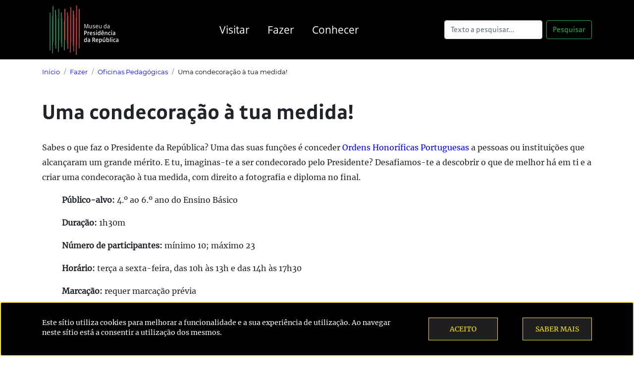

--- FILE ---
content_type: text/html; charset=utf-8
request_url: https://www.museu.presidencia.pt/pt/fazer/oficinas-pedagogicas/uma-condecoracao-a-tua-medida/
body_size: 6616
content:






<!doctype html>
<!--[if lt IE 7]>      <html class="no-js lt-ie9 lt-ie8 lt-ie7" lang="pt"> <![endif]-->
<!--[if IE 7]>         <html class="no-js lt-ie9 lt-ie8" lang="pt"> <![endif]-->
<!--[if IE 8]>         <html class="no-js lt-ie9" lang="pt"> <![endif]-->
<!--[if gt IE 8]><!--> <html class="no-js" lang="pt"> <!--<![endif]-->
<head>
    <meta http-equiv="X-UA-Compatible" content="IE=edge">
    <meta http-equiv="Content-Type" content="text/html; charset=utf-8">
    
    <title>MPR - Uma condecoração à tua medida!</title>
    
    <meta name="description" content="Página do Museu da Presidência da República Portuguesa.">
    <meta name="author" content="Presidência da República - Direção de Serviços de Informática - SV">
    <meta name="viewport" content="width=device-width, initial-scale=1.0">



    <link rel="stylesheet" type="text/css" href="/css/bootstrap4.css">
    <link rel="stylesheet" type="text/css" href="/css/fonts.css">
    <link rel="stylesheet" type="text/css" href="/css/lightgallery.css">
    <link rel="stylesheet" type="text/css" href="/css/all.css">
    <link rel="stylesheet" type="text/css" href="/css/cookie-banner.css">
    <link rel="stylesheet" type="text/css" href="/css/museu.css">
    <link rel="stylesheet" type="text/css" href="/css/footer.css">


        


                              <script>!function(e){var n="https://s.go-mpulse.net/boomerang/";if("False"=="True")e.BOOMR_config=e.BOOMR_config||{},e.BOOMR_config.PageParams=e.BOOMR_config.PageParams||{},e.BOOMR_config.PageParams.pci=!0,n="https://s2.go-mpulse.net/boomerang/";if(window.BOOMR_API_key="MUGEL-KNDTB-JNW2L-JYUTC-P75MX",function(){function e(){if(!o){var e=document.createElement("script");e.id="boomr-scr-as",e.src=window.BOOMR.url,e.async=!0,i.parentNode.appendChild(e),o=!0}}function t(e){o=!0;var n,t,a,r,d=document,O=window;if(window.BOOMR.snippetMethod=e?"if":"i",t=function(e,n){var t=d.createElement("script");t.id=n||"boomr-if-as",t.src=window.BOOMR.url,BOOMR_lstart=(new Date).getTime(),e=e||d.body,e.appendChild(t)},!window.addEventListener&&window.attachEvent&&navigator.userAgent.match(/MSIE [67]\./))return window.BOOMR.snippetMethod="s",void t(i.parentNode,"boomr-async");a=document.createElement("IFRAME"),a.src="about:blank",a.title="",a.role="presentation",a.loading="eager",r=(a.frameElement||a).style,r.width=0,r.height=0,r.border=0,r.display="none",i.parentNode.appendChild(a);try{O=a.contentWindow,d=O.document.open()}catch(_){n=document.domain,a.src="javascript:var d=document.open();d.domain='"+n+"';void(0);",O=a.contentWindow,d=O.document.open()}if(n)d._boomrl=function(){this.domain=n,t()},d.write("<bo"+"dy onload='document._boomrl();'>");else if(O._boomrl=function(){t()},O.addEventListener)O.addEventListener("load",O._boomrl,!1);else if(O.attachEvent)O.attachEvent("onload",O._boomrl);d.close()}function a(e){window.BOOMR_onload=e&&e.timeStamp||(new Date).getTime()}if(!window.BOOMR||!window.BOOMR.version&&!window.BOOMR.snippetExecuted){window.BOOMR=window.BOOMR||{},window.BOOMR.snippetStart=(new Date).getTime(),window.BOOMR.snippetExecuted=!0,window.BOOMR.snippetVersion=12,window.BOOMR.url=n+"MUGEL-KNDTB-JNW2L-JYUTC-P75MX";var i=document.currentScript||document.getElementsByTagName("script")[0],o=!1,r=document.createElement("link");if(r.relList&&"function"==typeof r.relList.supports&&r.relList.supports("preload")&&"as"in r)window.BOOMR.snippetMethod="p",r.href=window.BOOMR.url,r.rel="preload",r.as="script",r.addEventListener("load",e),r.addEventListener("error",function(){t(!0)}),setTimeout(function(){if(!o)t(!0)},3e3),BOOMR_lstart=(new Date).getTime(),i.parentNode.appendChild(r);else t(!1);if(window.addEventListener)window.addEventListener("load",a,!1);else if(window.attachEvent)window.attachEvent("onload",a)}}(),"".length>0)if(e&&"performance"in e&&e.performance&&"function"==typeof e.performance.setResourceTimingBufferSize)e.performance.setResourceTimingBufferSize();!function(){if(BOOMR=e.BOOMR||{},BOOMR.plugins=BOOMR.plugins||{},!BOOMR.plugins.AK){var n=""=="true"?1:0,t="",a="aolhr7yxykjsc2lrhqqq-f-b0c6fa160-clientnsv4-s.akamaihd.net",i="false"=="true"?2:1,o={"ak.v":"39","ak.cp":"1161934","ak.ai":parseInt("477451",10),"ak.ol":"0","ak.cr":9,"ak.ipv":4,"ak.proto":"h2","ak.rid":"48591020","ak.r":51208,"ak.a2":n,"ak.m":"b","ak.n":"essl","ak.bpcip":"3.150.120.0","ak.cport":39762,"ak.gh":"23.209.83.34","ak.quicv":"","ak.tlsv":"tls1.3","ak.0rtt":"","ak.0rtt.ed":"","ak.csrc":"-","ak.acc":"","ak.t":"1769028641","ak.ak":"hOBiQwZUYzCg5VSAfCLimQ==yCW2mxC3sISZ0zmPXfHuF+EyclwmvmjMdeRbRwyntHE/d+JqpsQCsAKywHvunW9LTWoy9qfOy/IXuKoeAfu7dBGmXVVFIxvz8X+GZLSt9nqUZT4KnHv3w0dvMgVD4yCQwvMkS9922d/JhG/wrF+zFff02+0agnQj58iXzFVre3YVkQcgnQmJw2JNP2jWQ2dkQddWctp4xEQr9UEs4RQaTAa1kcncfLVTQpJkMFq6Y9FJDIRROLqMRRsV/R13Y/OjcVDTI0yNsZNfUGoR5UJRgye884XSBh3L+Q0UEhJgRCgMnP/qFM1EmolfVmtzdu25BqZlxalmcXMOxP3Vtz/uQl3f6q0u4BAWGHs7o0lMtTc43rqRkFvLHXUkApm1NibH8Pau6KStdEYxNxTUOIq5UN5lWvRNxfJB6YX7HEeq1wE=","ak.pv":"16","ak.dpoabenc":"","ak.tf":i};if(""!==t)o["ak.ruds"]=t;var r={i:!1,av:function(n){var t="http.initiator";if(n&&(!n[t]||"spa_hard"===n[t]))o["ak.feo"]=void 0!==e.aFeoApplied?1:0,BOOMR.addVar(o)},rv:function(){var e=["ak.bpcip","ak.cport","ak.cr","ak.csrc","ak.gh","ak.ipv","ak.m","ak.n","ak.ol","ak.proto","ak.quicv","ak.tlsv","ak.0rtt","ak.0rtt.ed","ak.r","ak.acc","ak.t","ak.tf"];BOOMR.removeVar(e)}};BOOMR.plugins.AK={akVars:o,akDNSPreFetchDomain:a,init:function(){if(!r.i){var e=BOOMR.subscribe;e("before_beacon",r.av,null,null),e("onbeacon",r.rv,null,null),r.i=!0}return this},is_complete:function(){return!0}}}}()}(window);</script></head>

<body>
        <!--[if lt IE 8]>
            <p class="browserupgrade">You are using an <strong>outdated</strong> browser. Please <a href="http://browsehappy.com/">upgrade your browser</a> to improve your experience.</p>
        <![endif]-->

<div class="container">

    
<header>
    <a class="sr-only sr-only-focusable" href="#mainbody">Saltar para o conteúdo principal</a>
    <nav class="navbar fixed-top navbar-expand-sm navbar-dark bg-dark " aria-label="Main">
        <div class="container">
        <a class="navbar-brand" href="/"><img width="140" height="100" src="/media/1718/logotipo-sem-fundo-letras-brancas-100h.png" alt="Museu da Presidência da República"/></a>
        <button class="navbar-toggler" type="button" data-toggle="collapse" data-target="#navbarSupportedContent" aria-controls="navbarSupportedContent" aria-expanded="false" aria-label="Toggle navigation">
            <span class="navbar-toggler-icon"></span>
        </button>

        <div class="collapse navbar-collapse w-100 justify-content-center" id="navbarSupportedContent">
            <ul class="navbar-nav  mx-auto" id="menubar1" role="menubar" aria-label="Menu principal do Museu da Presidência da República">
                                <li class="nav-item dropdown" role="none">
                                    <a class="nav-link " href="/pt/visitar/" id="navbarDropdown1" role="menuitem"  aria-haspopup="true" aria-expanded="false">Visitar <span class="caret"></span></a>
                                    <div class="dropdown-menu" aria-labelledby="navbarDropdown1">
                                            <a class="dropdown-item" href="/pt/visitar/museu-da-presidencia-da-republica/">Museu da Presid&#234;ncia da Rep&#250;blica</a>
                                            <a class="dropdown-item" href="/pt/visitar/palacio-nacional-de-belem/">Pal&#225;cio Nacional de Bel&#233;m</a>
                                            <a class="dropdown-item" href="/pt/visitar/palacio-da-cidadela-de-cascais/">Pal&#225;cio da Cidadela de Cascais</a>
                                            <a class="dropdown-item" href="/pt/visitar/no-caminho-da-democracia-antonio-ramalho-eanes/">No Caminho da Democracia: Ant&#243;nio Ramalho Eanes</a>
                                            <a class="dropdown-item" href="/pt/visitar/o-motor-da-republica/">O Motor da Rep&#250;blica</a>
                                    </div>
                                </li>
                                <li class="nav-item dropdown" role="none">
                                    <a class="nav-link " href="/pt/fazer/" id="navbarDropdown2" role="menuitem"  aria-haspopup="true" aria-expanded="false">Fazer <span class="caret"></span></a>
                                    <div class="dropdown-menu" aria-labelledby="navbarDropdown2">
                                            <a class="dropdown-item" href="/pt/fazer/visitas-orientadas/">Visitas Orientadas</a>
                                            <a class="dropdown-item" href="/pt/fazer/atividades-ludico-pedagogicas/">Atividades L&#250;dico-Pedag&#243;gicas</a>
                                            <a class="dropdown-item" href="/pt/fazer/oficinas-pedagogicas/">Oficinas Pedag&#243;gicas</a>
                                            <a class="dropdown-item" href="/pt/fazer/aula-aberta/">Aula Aberta</a>
                                            <a class="dropdown-item" href="/pt/fazer/um-museu-em-movimento-a-caminho-da-cidadania/">Um Museu em movimento: a caminho da Cidadania</a>
                                    </div>
                                </li>
                                <li class="nav-item dropdown" role="none">
                                    <a class="nav-link " href="/pt/conhecer/" id="navbarDropdown3" role="menuitem"  aria-haspopup="true" aria-expanded="false">Conhecer <span class="caret"></span></a>
                                    <div class="dropdown-menu" aria-labelledby="navbarDropdown3">
                                            <a class="dropdown-item" href="/pt/conhecer/presidentes-da-republica-biografias/">Presidentes da Rep&#250;blica - Biografias</a>
                                            <a class="dropdown-item" href="/pt/conhecer/presidentes-da-republica-eleicao-e-funcoes/">Presidentes da Rep&#250;blica - Elei&#231;&#227;o e Fun&#231;&#245;es</a>
                                            <a class="dropdown-item" href="/pt/conhecer/simbolos-nacionais/">S&#237;mbolos Nacionais</a>
                                            <a class="dropdown-item" href="/pt/conhecer/palacio-nacional-de-belem/">Pal&#225;cio Nacional de Bel&#233;m</a>
                                            <a class="dropdown-item" href="/pt/conhecer/palacio-da-cidadela-de-cascais/">Pal&#225;cio da Cidadela de Cascais</a>
                                            <a class="dropdown-item" href="/pt/conhecer/museu-da-presidencia-da-republica/">Museu da Presid&#234;ncia da Rep&#250;blica</a>
                                            <a class="dropdown-item" href="/pt/conhecer/arquivo-dos-presidentes-mpr/">Arquivo dos Presidentes – MPR</a>
                                            <a class="dropdown-item" href="/pt/conhecer/colecao/">Cole&#231;&#227;o</a>
                                            <a class="dropdown-item" href="/pt/conhecer/mprplus/">mpr+</a>
                                    </div>
                                </li>
            </ul>

            <form class="form-inline my-2 my-lg-0" action="/pt/pesquisar/" method="get">
                <input required class="form-control mr-sm-2" name="query" type="search" placeholder="Texto a pesquisar..." aria-label="Pesquisa">
                <button class="btn btn-outline-success my-2 my-sm-0" type="submit">Pesquisar</button>
            </form>
            
        </div>
        </div>
    </nav>
    </header>
</div> <!-- container-->




<main id="mainbody">
    <div id="mainbody" role="main">
        <div class="container">
            




    <nav aria-label="você está aqui">
    <ol class="breadcrumb">
        
                <li class="breadcrumb-item"><a href="/">Início</a></li>
                <li class="breadcrumb-item"><a href="/pt/fazer/">Fazer</a></li>
                <li class="breadcrumb-item"><a href="/pt/fazer/oficinas-pedagogicas/">Oficinas Pedag&#243;gicas</a></li>

        
        <li class="breadcrumb-item active" aria-current="page">Uma condecora&#231;&#227;o &#224; tua medida!</li>
        </ol>
    </nav>

    
        </div>
        

<!-- ##CODIGO## -->

<div class="container ConteudoPrincipal">

    <div class="main-container">
        <h1 class="title">Uma condecoração à tua medida!</h1>

                
        <div class="main wrapper clearfix">
             <p>Sabes o que faz o Presidente da República? Uma das suas funções é conceder <a data-udi="umb://document/9239909085ba49e7b8daec078fc2928a" href="/pt/visitar/museu-da-presidencia-da-republica/exposicao-permanente/ordens-honorificas/ordens-honorificas-portuguesas/" title="Mais informação sobre as Ordens Honoríficas Portuguesas">Ordens Honoríficas Portuguesas</a> a pessoas ou instituições que alcançaram um grande mérito. E tu, imaginas-te a ser condecorado pelo Presidente? Desafiamos-te a descobrir o que de melhor há em ti e a criar uma condecoração à tua medida, com direito a fotografia e diploma no final.</p>
<p style="padding-left: 40px;"><strong>Público-alvo:</strong> 4.º ao 6.º ano do Ensino Básico</p>
<p style="padding-left: 40px;"><strong>Duração: </strong>1h30m</p>
<p style="padding-left: 40px;"><strong>Número de participantes: </strong>mínimo 10; máximo 23</p>
<p style="padding-left: 40px;"><strong>Horário:</strong> terça a sexta-feira, das 10h às 13h e das 14h às 17h30</p>
<p style="padding-left: 40px;"><strong>Marcação:</strong> requer marcação prévia</p>
<p style="padding-left: 40px;"><strong>Preço:</strong> 3€ por participante</p>
<p style="padding-left: 40px;"> </p>
<p><strong>Mais informações:</strong></p>
<p>213 614 980 | <span><a href="mailto:museu@presidencia.pt">museu@presidencia.pt </a>| <a data-udi="umb://document/4b0b007af5114a99a7fda8f32518941c" href="/pt/visitar/museu-da-presidencia-da-republica/contactos/" title="Contact">formulário de contacto</a></span></p>
        </div>
        
    </div>
</div>







<div class='faixaPresidenteMultimedia'><div  class='container'>    <h2>Multim&#233;dia</h2>
    <!-- modos: "Grelha Simples", "Grelha Detalhada", "Tira Horizontal" -->
    <p>Percorra a galeria carregando nas imagens para ampli&#225;-las e ler as respetivas legendas.</p>
    <!-- Grelha Simples -->
        <div id="multimedia">
        <a href="/media/1951/01.jpg" target="_blank" data-sub-html="&lt;div class=&#39;container&#39;&gt;&lt;div class=&#39;row&#39;&gt;&lt;p class=&#39;legenda&#39;&gt;Perspectiva do N&#250;cleo das Ordens Honor&#237;ficas nacionais, com condecora&#231;&#245;es expostas e o quiosque informativo interativo. 2018-10-17&lt;/p&gt;&lt;/div&gt;&lt;div class=&#39;row&#39;&gt;&lt;p&gt;Lisboa, Pal&#225;cio Nacional de Bel&#233;m, Museu da Presid&#234;ncia da Rep&#250;blica, exposi&#231;&#227;o permanente&lt;/p&gt;&lt;/div&gt;&lt;div class=&#39;row&#39;&gt;&lt;p&gt;Autor: Ant&#243;nio Jos&#233; Alfredo // &#169; Museu da Presid&#234;ncia da Rep&#250;blica&lt;/p&gt;&lt;/div&gt;&lt;/div&gt;"><img loading="lazy" src="/media/1951/01.jpg?crop=0.279765533338163,0.062476561914046241,0.022951409585408946,0&amp;cropmode=percentage&amp;width=300&amp;height=300&amp;rnd=132606285720000000" alt="Perspectiva do N&#250;cleo das Ordens Honor&#237;ficas nacionais, com condecora&#231;&#245;es expostas e o quiosque informativo interativo." title=""></a>
        </div>
    <!-- Grelha Legendada -->
</div></div>
<!-- ##CODIGO## -->
        
<script src="/js/lightgallery.min.js"></script>
<script src="/js/lg-video.min.js"></script>



<script>
    lightGallery(document.getElementById('multimedia'), {
        addClass: 'Galeria1',
        mode: 'lg-slide',
        cssEasing : 'cubic-bezier(0.25, 0, 0.25, 1)',
        closable: true,
        keyPress: true,
        preload: 1,
        download: true,
        enableTouch: true,
        fullScreen: true
    }); 
</script>
    </div>


    <section aria-label="Subscrição da Newsletter">
        <div class="caixaSubNewsletter">
           <div class="container">
             <div class="row text-center">
                   <div class="col-md-6 col-sm-12 col-xs-12">
                       <h2>Subscreva a nossa Newsletter</h2>
                   </div>
                   <div class="col-md-6 col-sm-12 col-xs-12">
                       <div class="form">
                        <form id="search-form" class="form-search form-horizontal" action="/pt/newsletter-museu/" method="GET">
                            <input required type="email" name="formEmail" aria-labelledby="searchbutton" id="formEmail" class="input-search" lang="pt"  placeholder="Endere&#231;o de email">
                            <button id="searchbutton" type="submit" class="btn-search">Subscrever</button>
                        </form>
                        </div>
                   </div>
              </div>
           </div>
        </div>
    </section>



</main>



<footer>
 <div class="container">
   <div class="row">
            <div class="col-md-4 col-sm-6 col-xs-12">
                <span class="logo">Museu da Presid&#234;ncia da Rep&#250;blica</span>
                <p>Todos os direitos reservados.</p>
                        <div class="RedesSociais">
                                            <a href="https://www.facebook.com/museupr/" target="_blank">facebook</a>
 |                                             <a href="https://www.instagram.com/museupr/" target="_blank">instagram</a>
 |                                             <a href="https://www.youtube.com/user/museupr" target="_blank">youtube</a>
 |                                             <a href="/pt/newsletter-mpr/">newsletter</a>

                        </div>

            </div>

            <div class="col-md-4 col-sm-6 col-xs-12">
                <ul class="menu">
                    <li class="footerTitulo">Informa&#231;&#245;es e Contactos</li>
                                                        <li><a href="/pt/visitar/museu-da-presidencia-da-republica/contactos/">Contactar o Museu</a></li>
                                    <li><a href="/pt/visitar/museu-da-presidencia-da-republica/localizacao-e-transportes/">Localiza&#231;&#227;o</a></li>
                                    <li><a href="/pt/sobre-este-sitio-web/">Sobre este s&#237;tio web</a></li>

                 </ul>
            </div>
       
            <div class="col-md-4 col-sm-6 col-xs-12">
              <ul class="address">
                    <li class="footerTitulo">Liga&#231;&#245;es</li>
                                    <li><a href="https://www.presidencia.pt" target="_blank">Presid&#234;ncia da Rep&#250;blica</a></li>
                                    <li><a href="https://www.sg.presidencia.pt" target="_blank">Secretaria-Geral da Presid&#234;ncia da Rep&#250;blica</a></li>
                                    <li><a href="https://www.ordens.presidencia.pt" target="_blank">Ordens Honor&#237;ficas Portuguesas</a></li>
                                    <li><a href="https://www.arquivo.museu.presidencia.pt/" target="_blank">Arquivo dos Presidentes – MPR</a></li>
                                    <li><a href="https://www.biblioteca.presidencia.pt" target="_blank">Biblioteca da Presid&#234;ncia da Rep&#250;blica</a></li>
                                    <li><a href="https://www.arquivo.presidencia.pt" target="_blank">Arquivo da Presid&#234;ncia da Rep&#250;blica</a></li>

               </ul>
           </div>
       </div> 
    </div>
</footer>








<div class="nk-cookie-banner alert alert-dark mb-0" role="alert">
<div class="container">
    <div class="row">
        <div class="col-12 col-sm-6 col-lg-8">
Este sítio utiliza cookies para melhorar a funcionalidade e a sua experiência de utilização. Ao navegar neste sítio está a consentir a utilização dos mesmos.        </div>

        <div class="col-6 col-sm-3 col-lg-2">
            <div class="btn-box">
                <a href="#" id="aceitar-cookies" class="btn-style">Aceito</a>
            </div>
        </div>
        <div class="col-6 col-sm-3 col-lg-2">
            <div class="btn-box">
                <a href="/pt/sobre-este-sitio-web/politica-de-privacidade/" class="btn-style">Saber mais</a>
            </div>
        </div>
      
    </div>
    </div>
</div>









<script src="/DependencyHandler.axd?s=L2pzL2pxdWVyeS0zLjUuMS5taW4uanM7L2pzL2Jvb3RzdHJhcC5idW5kbGUubWluLmpzOy9qcy9jb29raWUtYmFubmVyLmpzOw&amp;t=Javascript&amp;cdv=1488725404" type="text/javascript"></script>



 
<!-- Global site tag (gtag.js) - Google Analytics -->
<script async src="https://www.googletagmanager.com/gtag/js?id=UA-57537825-8"></script>
<script>
  window.dataLayer = window.dataLayer || [];
  function gtag(){dataLayer.push(arguments);}
  gtag('js', new Date());

  gtag('config', 'UA-57537825-8', {'anonymize_ip': true});
</script>

<!-- Google tag (gtag.js) -->
<script async src="https://www.googletagmanager.com/gtag/js?id=G-8NQYHSN895"></script>
<script>
  window.dataLayer = window.dataLayer || [];
  function gtag(){dataLayer.push(arguments);}
  gtag('js', new Date());

  gtag('config', 'G-8NQYHSN895');
</script>

    </body>
</html>

        

--- FILE ---
content_type: text/css
request_url: https://www.museu.presidencia.pt/css/fonts.css
body_size: 150
content:
/*----------------------------------
 Merriweather
----------------------------------*/
@font-face {
    font-family: 'merriweather';
    src: url('/fonts/Merriweather/Merriweather-Regular.ttf') format('truetype');
    font-weight: 400;
    font-style: normal;
	font-display: swap;
}

@font-face {
    font-family: 'merriweather';
    src: url('/fonts/Merriweather/Merriweather-BoldItalic.ttf') format('truetype');
    font-weight: bold;
    font-style: italic;
	font-display: swap;
}

@font-face {
    font-family: 'GakSans';
    src: url('/fonts/GakSans/GakSans-Regular.otf') format('opentype');
    font-weight: 400;
    font-style: normal;
	font-display: swap;
}

@font-face {
    font-family: 'GakSans';
    src: url('/fonts/GakSans/GakSans-Bold.otf') format('opentype');
    font-weight: bold;
    font-style: normal;
	font-display: swap;
}

@font-face {
    font-family: 'OpenSans';
    src: url('/fonts/OpenSans/OpenSans-Regular.ttf') format('truetype');
    font-weight: 400;
    font-style: normal;
	font-display: swap;
}

@font-face {
    font-family: 'OpenSans';
    src: url('/fonts/OpenSans/OpenSans-Bold.ttf') format('truetype');
    font-weight: bold;
    font-style: normal;
	font-display: swap;
}

@font-face {
    font-family: 'Montserrat';
    src: url('/fonts/Montserrat/Montserrat-Regular.ttf') format('truetype');
    font-style: normal;
	font-display: swap;
}

@font-face {
    font-family: 'Montserrat';
    src: url('/fonts/Montserrat/Montserrat-Bold.ttf') format('truetype');
    font-weight: bold;
    font-style: normal;
	font-display: swap;
}

--- FILE ---
content_type: text/css
request_url: https://www.museu.presidencia.pt/css/cookie-banner.css
body_size: 261
content:
.nk-cookie-banner {
    position: fixed;
    bottom: 0px;
    left: 0px;
    width: 100%;
    z-index: 999;
    display: none;
    font-family: 'merriweather';
    background: #000;
    color: #fff;
    line-height: 20px;
    font-size: 14px;
    padding-top: 30px;
    padding-bottom: 30px;
	
	border: 2px #F5DF4D solid;
  }

.nk-cookie-banner a{
	color: #F5DF4D
}

.nk-cookie-banner .btn-box a:hover{
    color: #000;
    text-decoration:none;
    background: #F5DF4D;
}


.nk-cookie-banner .btn-box {
    width: 140px;
    float: right;
    text-align: center;
    background: #000;
    border-color: #F5DF4D;
    color: #F5DF4D;
}

.nk-cookie-banner .btn-box .btn-style {
    border: 1px #F5DF4D solid;
    display: block;
    padding: 12px 0;
    background: #1f1f1f;
    border-color: #F5DF4D;
    color: #ffec02;
    font-family: 'merriweather';
    text-transform: uppercase;
    font-weight: 500;
}

.nk-cookie-banner button .btn-style {
    border: 1px #F5DF4D solid;
    display: block;
    padding: 12px 0;
    background: #1f1f1f;
    border-color: #F5DF4D;
    color: #ffec02;
    font-family: 'merriweather';
    text-transform: uppercase;
    font-weight: 500;
}



--- FILE ---
content_type: text/css
request_url: https://www.museu.presidencia.pt/css/museu.css
body_size: 3768
content:
@import url(https://fonts.googleapis.com/css?family=Anton);

.destaques{
	margin-top: 40px;
}

.site-logo {
	height: auto; */
    position: static;
    width: auto;
	margin: 0px;
	padding: 0px;
}

.card-img-top{
	height: auto;
		
}

form label{
	font-weight: bold;
}

.NotaPequena{
	font-size: 13px;
}

.caixa-info{
    color: #0c5460;
    background-color: #d1ecf1;
    border-color: #bee5eb;
	position: relative;
    padding: .75rem 1.25rem;
    margin-bottom: 1rem;
    border: 1px solid transparent;
    border-radius: .25rem;
	display: block;
}

.caixa-sucesso{
    color: #155724;
    background-color: #d4edda;
    border-color: #c3e6cb;
	position: relative;
    padding: .75rem 1.25rem;
    margin-bottom: 1rem;
    border: 1px solid transparent;
    border-radius: .25rem;
	display: block;
}


.caixaPrivacidde{
    color: #000;
    background-color: #CFEFFC;
    border-color: #c3e6cb;
	position: relative;
    padding: .75rem 1.25rem;
    margin-bottom: 1rem;
    border: 1px solid transparent;
    border-radius: .25rem;
	display: block;

}


#lg-counter{
	color: #fff;
}



body a, body a:hover, body a:visited {
	color: #0000FF;
}


textarea {
    resize: none;
}

#count_message {
  background-color: smoke;
  margin-top: -20px;
  margin-right: 5px;
}



/* ================================================================================ */

html{
    overflow-x: hidden; /* resolve o problema do scroll horizontal por causa de hero image */
}

.menuSubPaginas{
	float: right;
	display: block;
	background-color: #f1f1f1;
	text-align: center;
	text-decoration: none;
	margin-left: 40px;
	margin-bottom: 30px;
	padding: 0px;
	font-family: 'GakSans';
	color: #373737;
}

.menuSubPaginas a{
	color: #373737;
	padding: 20px;
	line-height: 40px;
}

.menuSubPaginas a:visited, .menuSubPaginas a:hover{
	color: #373737;
}

.menuSubPaginas .sidebar-header{
	margin: 0px;
	margin-bottom: 14px;
	padding: 20px;
	background-color: #000;
	color: #fff;
	text-align: center;
	text-decoration: none;
	font-family: 'GakSans';
    font-size: 18px;
    line-height: 20px;
}

.menuSubPaginas h2{
	color: #fff;
	text-align: center;
	text-decoration: none;
	font-family: 'GakSans';
    font-size: 18px;
    line-height: 20px;
	margin: 0px;
}


.menuSubPaginas li:hover{
	background-color: #F5DF4D;
}

.menuSubPaginas li a{	
	text-decoration: none;
	margin: 0px; display: block; width: 100%; height: 100%;
	padding: 0px 20px 0px 20px;
}

.menuSubPaginas li{
	 width: 100%;
}


@media screen and (max-width: 600px) {
.menuSubPaginas {
    float: none;
    width: 100%;
	margin: 0;
  }
}

.dropdown:hover .dropdown-menu {
	display: block !important;	
}

.dropdown-menu{
	margin-top: 0;
	background-color: #FBFCFC; /* 20210130 02:20 */ 
}

/* 20210130 02:20 */
.dropdown-item:hover {
	background-color:#F5DF4D; /* 20210130 02:20 */
	color: #000; /* 20210130 02:20 */
}

.dropdown-menu a, .dropdown-menu a:visited {
	color: #000; !important;
}


nav li:hover ul {
	display: block;
	z-index: 99999;
}


body {
  /* font-family: 'Raleway', 'Merriweather', 'Open Sans', 'sans-serif';*/
	font-family: 'merriweather';
    font-size: 16px;
    line-height: 30px;
}

.header-container {
    border-top: 40px;
}


h1, h2, h3 {
	font-family: 'GakSans','Droid Serif', 'Montserrat';
	font-weight: bold;
	margin-bottom: 30px;
	margin-top: 30px;
}

h1 {
	/* font-size: 2.437rem; */
	font-size: 2.8rem;
	font-weight: 800;
}





/* 04FEV2019 coloca um fundo ligeiramente escuro por baixo das legendas mas acho que não funciona bem */
@media (max-width: 767px) {
    .carousel-caption {
        position: absolute;
		background: rgba(0, 0, 0, 0.35);
    }
}


/* ============================================================= */
/* NAVEGAÇÃO - sobrepõe à css do bootstrap =========================== */

.navbar {
  min-height: 120px;
}

.navbar-brand {
  padding: 0 15px;
  height: 100px;
  line-height: 100px;
}

.bg-dark {
    background-color: #000 !important;
}

.navbar-nav{
	font-family: 'OpenSans';
}

.nav-item{
	text-transform: normal;
	font-weight: 600px;
	font-size: 1.3rem;
	margin-left: 10px;
	margin-right: 10px;
}

.navbar .nav-link {
  color: white !important;
}



nav form input {
	font-family: 'GakSans','Droid Serif', 'Montserrat';
}

nav form button {
	font-family: 'GakSans','Droid Serif', 'Montserrat';
	text-transform: normal;
	font-weight: 600px;
	font-size: 1.3rem;
}

/* ============================================================= */
.SeparadoresPresidente .nav-link{
	color: #000;
}


.SeparadoresPresidente .nav-item{
	text-transform: normal;
	font-weight: normal;
	font-size: 1rem;
	margin-left: 0px;
	margin-right:0px;
}

.SeparadoresPresidente .nav-tabs .nav-link.active, .nav-tabs .nav-item.show .nav-link {
    color: #000;
    background-color: #fff;
    border-color: #fff #fff #f5df4d;
}

/* 20210210 separadores da área presidente */
.SeparadoresPresidente #nav-tab .active {
	background: #F5DF4D;
}

.SeparadoresPresidente .nav-tabs {
    border-bottom: 1px solid #f5df4d;
}

.SeparadoresPresidente .nav-tabs .nav-link:hover, .SeparadoresPresidente .nav-tabs .nav-link:focus {
    border-color: #f5df4d #f5df4d #f5df4d;
	background: #FEF9E7;
}

/* ============================================================= */
#mainbody{
	/*margin-top: 90px; /* esta bem em 20210131 02:12 mas é preciso retirar o código de LANG que está a mais antes de breadcrumb e preciso subir este valor*/
	margin-top: 120px; 	/* 20210130 02:14 OK */
	margin-top: 120px; 	/* 20210213 22:50 OK */
    padding-top: 0px;
    padding-bottom: 0px; /* 20201210 alterei para 0 - estava 40 */
	margin-bottom: 0px; /* 20201210 alterei para 0 - estava 40 */
}

.ConteudoPrincipal{  /* div do conteúdo principal */
	margin-bottom: 30px;
}

.destaques .card{
	margin-bottom: 20px;
	border: none;
}

.destaques .card .btn{
	color:#000;
	background-color: #F5DF4D !important;
}

.destaque .card-body{
	margin-top: 10px;
	padding-top: 0px;
	margin-bottom: 10px;
}


.destaque h2{
	margin-top: 0px;
	padding-top: 0px;
	color:#000;
}

.destaque h2 a{
	margin-bottom: 10px;
	color:#000;
	text-decoration: none;
}

.destaque h2 a:hover{
	text-decoration: none;
	border-bottom: 3px solid #F5DF4D;
}




/* ============================================================= */
/* 05FEV2019 define fundo do container com o banner da homepage */
.bannerHomepage{
    margin-top: 40px;
    background-color: #100e17;
    padding-top: 20px;
    padding-bottom: 40px;
	margin-bottom: 40px;
}

.bannerHomepage h3 {
    text-shadow: 2px 2px 10px rgba(0, 0, 0, 0.65);
    filter: progid:DXImageTransform.Microsoft.Shadow(strength=0.2, color=#333333, direction=65);
}


/* 05FEV2019 ACESSIBILIDADE */
/* Deteta todos os links para ficheiros PDF */
a[href$=".pdf"]:after {
	content:" (PDF)";
}

/* Deteta todos os links para ficheiros DOC */
a[href$=".doc"]:after {
	content:" (DOC)";
}


/* 05FEV2019 Barra de pesquisa */
.searchbar{
    margin-bottom: auto;
    margin-top: auto;
    height: 60px;
    background-color: #373737;
    border-radius: 30px;
    padding: 10px;
}
.search_input{
    color: white;
    border: 0;
    outline: 0;
    background: none;
    width: 0;
    caret-color:transparent;
    line-height: 40px;
    transition: width 0.4s linear;
}
.searchbar:hover > .search_input{
    padding: 0 10px;
    width: 300px;
    caret-color:black;
    transition: width 0.4s linear;
}
.searchbar:hover > .search_icon{
    background: white;
    color: #e74c3c;
}
.search_icon{
    height: 40px;
    width: 40px;
    float: right;
    display: flex;
    justify-content: center;
    align-items: center;
    border-radius: 50%;
    color: #000;
}


/* breadcrumb ======================== */
.breadcrumb{
    padding: 10px 10px 10px 0px;
    margin: 0;
    background: #fff;
    border-radius: 5px;
    overflow: hidden;
}
.breadcrumb li{
    float: left;
    position: relative;
}

.breadcrumb li.active,
.breadcrumb li {
    font-size: 13px;
    color: #000;
	font-family: 'Montserrat';
}

/* ==================================== */

.container .fichaPresidente{
	background: #424949;
	color: #fff;
	font-family: 'Droid Serif', 'Montserrat';
	padding: 10px 10px 10px 0px;
}

.faixaPresidente .container{
	background: #373737;
	color: #fff;
	font-family: 'Roboto Condensed', 'Montserrat';	
}

.faixaPresidente{
    margin-top: 10px;
    /*  background-color: #424242; */
	background-color: #373737;
    padding-top: 20px;
	padding-left: 120px;
	padding-right: 60px;
    padding-bottom: 40px;
	margin-bottom: 40px;
}

.faixaPresidente .media {
	margin-bottom: 15px;
}

.faixaPresidente p {
	margin-bottom: 0px;
	margin-top: 0px;
	padding: 0px;
}



/* ================================================= */
/* CARDS do perfil de Presidente - 30JAN2020*/

.caixaspr .card{
	background: #424242;
	color: #fff;
	padding-top: 0px;
	padding-left: 0px;
	padding-right: 0px;
	padding-bottom: 0px;
	font-family: 'arial';
}

.caixaspr .card-title{
	font-family: 'Montserrat';
	font-weight: bold;
	background: #424242;
	color: #fff;
	font-size: 1.2rem;
	margin: 0px;
}

.caixaspr .card-text{
	text-align: center;
}

.caixaspr a, .caixaspr a:visited{
	background: #424242;
	color: #fff;	
}

.caixaspr a:hover{
	background: #424242;
	color: #F5DF4D;
	text-decoration: none;
}


.datasPresidentes
{
	margin-top: 10px;
	font-family: 'Roboto Condensed', 'Montserrat';	
	font-size: 12px;
}

.caixaspr .card-body{
}


/* 20210210 pedido para colocar fundo diferente na biografia resumida */
.biografiaResumida {
	padding: 20px;
	/*background: #D5F5E3; /* verde claro */
	/*background: #FCF3CF; /* amarelo claro */
	background: #FEF9E7; /* amarelo muito claro */
	margin-bottom: 20px;
}




/* ================================================= */
/* CARDS subpastas */

.card-subpastas .card-body {
background: #fff;
}

.card-subpastas .card-title {
	font-family: 'GakSans','Droid Serif', 'Montserrat';
    font-size: 22px;
    line-height: 22px;
	margin-top: 0px;
}

.card-subpastas .card-text {
	font-family: 'merriweather';
    font-size: 14px;
    line-height: 20px;
}




.faixaCardsSubpastas .container{
	/* background: #AED6F1; */
	background: #373737;
}

.faixaCardsSubpastas{
    margin-top: 10px;
    /* background-color: #AED6F1; */
	background-color: #373737;
    padding-top: 60px;
    padding-bottom: 60px;
	/* margin-bottom: 40px; */
}

.faixaCardsSubpastas .card{
    margin-top: 10px;
	margin-bottom: 30px;
}

.faixaCardsSubpastas h3{
    color: #fff;
}



/* ================================================= */
/* faixaRelacionados ---- faixa ligações relacionadas com a página */

.faixaRelacionados{
	background-color: #F6F6F6;
    padding-top: 10px;
    padding-bottom: 20px;
}

.conteudosPresidente {
	padding-bottom: 20px;
}

.conteudosPresidente h3 {
	font-family: 'merriweather';
	/*font-weight: bold;*/
	font-size: 18px;
}

/* ================================================= */
/* faixaPresidenteMultimedia ---- faixa com fotos PR */

.faixaPresidenteMultimedia .container{
	background: #373737;
	color: white;
}

.faixaPresidenteMultimedia img{
	margin: 5px;
	border: 2px solid #fff;
  /*border-image: url(border.png) 50 round;*/
}

.faixaPresidenteMultimedia{
    margin-top: 0px; /* mudei em 2021017 */
    background-color: #373737;
    padding-top: 30px;
    padding-bottom: 30px;
	margin-bottom: 0px;
}


.faixaPresidenteMultimedia .card{
	background-color: #fff;
	margin: 0px;
	color: #000;
	margin-top: 0px;
	margin-left: 10px;
	margin-right: 10px;
}

.faixaPresidenteMultimedia .card-title{
	background-color: #fff;
	margin: 5px;
	font-family: 'merriweather';
    font-size: 14px;
    line-height: 20px;
	font-weight: normal;
}

.faixaPresidenteMultimedia .txtCentrado{
	text-align: center;
	margin: 0px;
	padding: 0px;
}

.faixaPresidenteMultimedia .card-body{
	padding-top: 0px;
	padding-left: 6px;
	padding-right: 6px;
	padding-bottom: 4px;
}

.tab-content .tab-pane {
	margin-top: 20px;
}

/* 20210213 caixa de envio de mensagem por email */
.caixaMensagem {
	background: #FEF9E7;
	padding: 20px;
}


/* ================================================= */
/* cores */

/*  CORES DE FUNDO */
.class-fundo-cinza {
	background: #F8F9F9;
}


/* ================================================= */
.hero {
    /* Sizing */
    width: 100vw; /* tem que ser corrigido */
	height: 50vh;
	background: #000;
    
   /* Flexbox stuff */
    display: flex;
    justify-content: center;
    align-items: center;
    
    /* Text styles */
    text-align: center;
    color: white; /* ADD THIS LINE */
    
    /* Background styles */
    background-image: linear-gradient(rgba(0, 0, 0, 0.4),rgba(0, 0, 0, 0.4)), url('/media/2002/banner-002.jpg');
    background-size: cover;
    background-position: center center;
    background-repeat: no-repeat;
    background-attachment: fixed;   
	
	margin: 0px;
	box-sizing: border-box;
	-moz-box-sizing: border-box;
	-webkit-box-sizing: border-box;
 
}

.hero h1 {
    font-size: 4em;
    margin-top: 0;
    margin-bottom: 0.5em;
}

.hero .btn {
    /* Positioning and sizing */
    display: block;
    width: 150px;    
    padding: 0.4em;
    margin-top: 50px;
    margin-left: auto;
    margin-right: auto;    
    color: white;
    text-decoration: none;
    font-size: 1.4em;    
    border: 3px solid white;
    border-radius: 30px;	
	background-color: rgba(28, 89, 44, 0.6);
}

@media screen and (min-width: 601px) {
	.hero h1 {
		font-size: 4em;
		margin-top: 0;
		margin-bottom: 0.5em;
	}
	.hero h2 {
		font-size: 2em;
		margin-top: 0;
	}
	.hero .btn {
		font-size: 1.4em;
	}
}

@media screen and (max-width: 600px) {
	.hero h1 {
		font-size: 2em;
		margin-top: 0;
		margin-bottom: 0.2em;
	}
	.hero h2 {
		font-size: 1em;
		margin-top: 0;
	}
	.hero .btn {
		font-size: 1em;
	}
}







/* =====  lightGallery  */	

.Galeria1 .lg-sub-html{
	padding-bottom: 10px;
}
.Galeria1 .lg-sub-html p {
	font-family: 'merriweather';
	color: #fff;
	/* text-align: center; */
	text-align: left;
	text-decoration: none;
    font-size: 12px;
    line-height: 18px;
}

.Galeria1 .lg-sub-html .legenda {
	margin-bottom: 12px;
	font-family: 'merriweather';
	color: #fff;
	text-align: left;
	text-decoration: none;
	font-size: 18px;
    line-height: 24px;
}

/* 2021-02-28 Google Maps*/
.map-responsive{
    overflow:hidden;
    padding-bottom:56.25%;
    position:relative;
    height:0;
}
.map-responsive iframe{
    left:0;
    top:0;
    height:100%;
    width:100%;
    position:absolute;
}

--- FILE ---
content_type: text/css
request_url: https://www.museu.presidencia.pt/css/footer.css
body_size: 899
content:
@import url('https://fonts.googleapis.com/css?family=Roboto:100,300,400,500,700,900');

/* cores da bandeira nacional
Verde - Pantone: 349 CVC | CMYK: 100-35-100-30 | RGB: 0-102-0 | HTML: #006600
Vermelho - Pantone: 485 CVC | CMYK: 0-100-100-0 | RGB: 255-0-0 | HTML: #FF0000
Amarelo - Pantone: 803 CVC | CMYK: 0-0-100-0 | RGB: 255-255-0 | HTML: #FFFF00
Azul - Pantone: 288 CVC | CMYK: 100-100-25-10 | RGB: 0-51-153 | HTML: #003399
*/



.search-text{
	margin-top:0px; /* 20201210 alterei para 0 - estava 60 */
	background-color: #272d33;
	padding-top:60px;
	padding-bottom:60px;
}
	
.search-text .input-search{
	height:45px;
	width:40%;
	padding-left:20px;
    color:#333;
	font-family: Roboto;
} 

.search-text .btn-search{
    background: #da3e44;
    font-family: Roboto;
    border:none;
	color:#FFF;
	height: 45px;
    width: 80px;
}

.search-text h4{
    color: #FFF;
    font-weight: 700;
}



/* === NEWSLETTER ================= */

.caixaSubNewsletter{
	margin-top:0px;
	background-color: #F5DF4D;
	padding-top:30px;
	padding-bottom:20px;
	color: #000;
	padding-left:0px;
	font-family: 'Merriweather';
}

.caixaSubNewsletter .input-search{
	height:45px;
	width:280px;
	padding-left:10px;
    color:#333;
	font-family: 'Merriweather';	
	font-size: 14px;
}

.caixaSubNewsletter .btn-search{
    background: #495057;
    font-family: 'Merriweather';
    border:none;
	color:#FFF;
	height: 45px;
    width: 120px;
}

.caixaSubNewsletter h4{
    color: #000;
    font-weight: 700;
	padding-left:10px;
}

.caixaSubNewsletter h2{
	font-family: 'Merriweather';
    color: #000;
    font-weight: 700;
	padding-left:10px;
	margin: 0px;
	padding-bottom: 0px;
	padding-top: 0px;
}


/* === FOOTER ================= */

footer{
    background-color: #33383c;
    padding:30px 0px;
	color:#FFF;
}

.RedesSociais a, .RedesSociais a:visited{
	color: #FFF; 
	text-decoration:none;
}

.RedesSociais a:hover {
    color: #F5DF4D;
}

.logo{
    color:#FFF;
    font-weight:700;
    font-size:30px;
	font-family: 'GakSans','Droid Serif', 'Montserrat';
}

/* 
.address span , .menu span{
   color: #FFF; 
   font-weight: bold; 
   border-bottom: 2px solid #F5DF4D;
   padding:10px 0px;
   display: block;
   text-transform: uppercase;
   font-size: 16px;
}
*/

.address .footerTitulo, .menu .footerTitulo{
   color: #FFF; 
   font-weight: bold; 
   border-bottom: 2px solid #F5DF4D;
   padding:10px 0px;
   display: block;
   text-transform: uppercase;
   font-size: 16px;
}
 
.address li a , .menu li a{
    color:#FFF;
    /* letter-spacing: 3px; */
    text-decoration:none;
    font-size:14px;
}

.address li, .menu li{
    margin:5px 0px; /* espaço entre linhas das ligações */
    list-style: none;
}

.address li a:hover , .menu li a:hover{
    color: #F5DF4D; /* amarelo - estava #da3e44 */
}

.address .fa{
    color: #da3e44;
    margin-right: 10px;
    font-size:18px;
}
